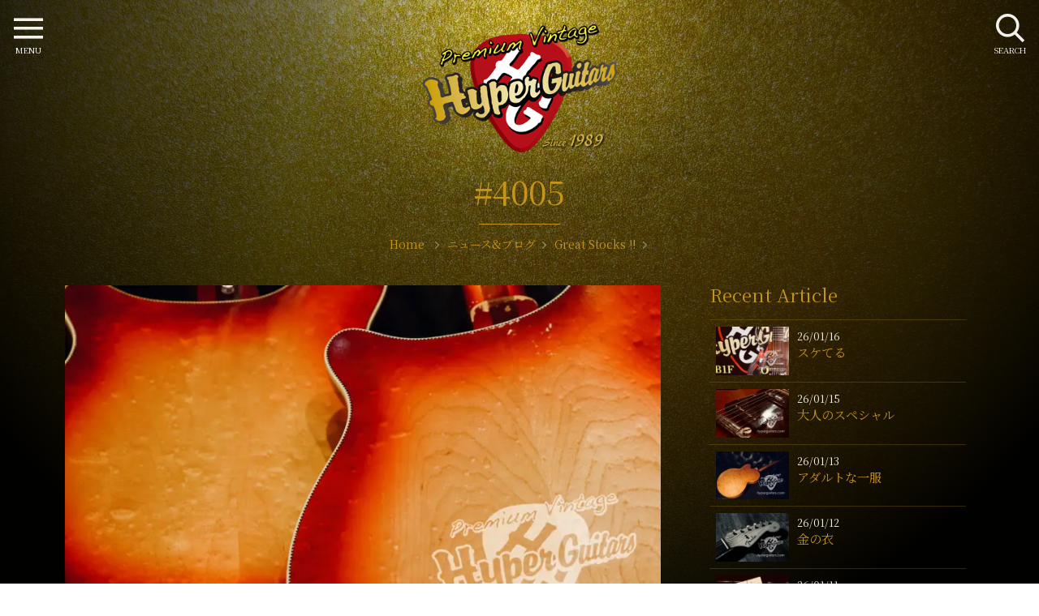

--- FILE ---
content_type: text/html; charset=UTF-8
request_url: https://hyperguitars.com/news/great-stocks/news-55349/
body_size: 11799
content:
<!doctype html>
<html dir="ltr" lang="ja" prefix="og: https://ogp.me/ns#">
<head>
<meta charset="utf-8">
<meta http-equiv="X-UA-Compatible" content="IE=edge">
<meta name="viewport" content="width=device-width, initial-scale=1, viewport-fit=cover" />
<link rel="icon" href="https://hyperguitars.com/hg-cms/wp-content/themes/hyperguitars-theme/common/img/favicon.png">
<link rel="apple-touch-icon" sizes="192x192" href="https://hyperguitars.com/hg-cms/wp-content/themes/hyperguitars-theme/common/img/touch-icon.png">
<link rel="shortcut icon" href="https://hyperguitars.com/hg-cms/wp-content/themes/hyperguitars-theme/common/img/touch-icon.png">
<link href="https://fonts.googleapis.com/css?family=Noto+Serif+JP:400,600&display=swap&subset=japanese" rel="stylesheet">
<link rel="stylesheet" href="https://hyperguitars.com/hg-cms/wp-content/themes/hyperguitars-theme/common/js/swiper.min.css">
<title>#4005 | ハイパーギターズ Hyper Guitars | ヴィンテージギター &amp; アンプ専門店</title>

		<!-- All in One SEO Pro 4.9.3 - aioseo.com -->
	<meta name="description" content="50年代-70年代を中心に選りすぐった中古ヴィンテージギターとアンプの専門店ハイパーギターズHyperGuitars。本日はストッキングの日だそうですよ。 あんまり馴染みがないですが、身だしなみと保温のためにあるんやで〜 お父ちゃんが破くためのもんとちがうのんやで〜(月亭可朝風…" />
	<meta name="robots" content="max-snippet:-1, max-image-preview:large, max-video-preview:-1" />
	<meta name="author" content="Hyper Guitars"/>
	<link rel="canonical" href="https://hyperguitars.com/news/great-stocks/news-55349/" />
	<meta name="generator" content="All in One SEO Pro (AIOSEO) 4.9.3" />
		<meta property="og:locale" content="ja_JP" />
		<meta property="og:site_name" content="Hyper Guitars" />
		<meta property="og:type" content="website" />
		<meta property="og:title" content="#4005 | ハイパーギターズ Hyper Guitars | ヴィンテージギター &amp; アンプ専門店" />
		<meta property="og:description" content="50年代-70年代を中心に選りすぐった中古ヴィンテージギターとアンプの専門店ハイパーギターズHyperGuitars。本日はストッキングの日だそうですよ。 あんまり馴染みがないですが、身だしなみと保温のためにあるんやで〜 お父ちゃんが破くためのもんとちがうのんやで〜(月亭可朝風…" />
		<meta property="og:url" content="https://hyperguitars.com/news/great-stocks/news-55349/" />
		<meta property="og:image" content="https://hyperguitars.com/hg-cms/wp-content/uploads/2021/05/IMG_3049.jpg" />
		<meta property="og:image:secure_url" content="https://hyperguitars.com/hg-cms/wp-content/uploads/2021/05/IMG_3049.jpg" />
		<meta property="og:image:width" content="1280" />
		<meta property="og:image:height" content="854" />
		<meta name="twitter:card" content="summary" />
		<meta name="twitter:title" content="#4005 | ハイパーギターズ Hyper Guitars | ヴィンテージギター &amp; アンプ専門店" />
		<meta name="twitter:description" content="50年代-70年代を中心に選りすぐった中古ヴィンテージギターとアンプの専門店ハイパーギターズHyperGuitars。本日はストッキングの日だそうですよ。 あんまり馴染みがないですが、身だしなみと保温のためにあるんやで〜 お父ちゃんが破くためのもんとちがうのんやで〜(月亭可朝風…" />
		<meta name="twitter:image" content="https://hyperguitars.com/hg-cms/wp-content/uploads/2021/05/IMG_3049.jpg" />
		<!-- All in One SEO Pro -->

<link rel="alternate" type="application/rss+xml" title="ハイパーギターズ Hyper Guitars | ヴィンテージギター &amp; アンプ専門店 &raquo; フィード" href="https://hyperguitars.com/feed/" />
<link rel="alternate" type="application/rss+xml" title="ハイパーギターズ Hyper Guitars | ヴィンテージギター &amp; アンプ専門店 &raquo; コメントフィード" href="https://hyperguitars.com/comments/feed/" />
<link rel='stylesheet' id='aioseo/css/src/vue/standalone/blocks/table-of-contents/global.scss-css' href='https://hyperguitars.com/hg-cms/wp-content/plugins/all-in-one-seo-pack-pro/dist/Pro/assets/css/table-of-contents/global.e90f6d47.css?ver=4.9.3' type='text/css' media='all' />
<link rel='stylesheet' id='aioseo/css/src/vue/standalone/blocks/pro/recipe/global.scss-css' href='https://hyperguitars.com/hg-cms/wp-content/plugins/all-in-one-seo-pack-pro/dist/Pro/assets/css/recipe/global.67a3275f.css?ver=4.9.3' type='text/css' media='all' />
<link rel='stylesheet' id='aioseo/css/src/vue/standalone/blocks/pro/product/global.scss-css' href='https://hyperguitars.com/hg-cms/wp-content/plugins/all-in-one-seo-pack-pro/dist/Pro/assets/css/product/global.61066cfb.css?ver=4.9.3' type='text/css' media='all' />
<style id='classic-theme-styles-inline-css' type='text/css'>
/*! This file is auto-generated */
.wp-block-button__link{color:#fff;background-color:#32373c;border-radius:9999px;box-shadow:none;text-decoration:none;padding:calc(.667em + 2px) calc(1.333em + 2px);font-size:1.125em}.wp-block-file__button{background:#32373c;color:#fff;text-decoration:none}
</style>
<style id='global-styles-inline-css' type='text/css'>
body{--wp--preset--color--black: #000000;--wp--preset--color--cyan-bluish-gray: #abb8c3;--wp--preset--color--white: #ffffff;--wp--preset--color--pale-pink: #f78da7;--wp--preset--color--vivid-red: #cf2e2e;--wp--preset--color--luminous-vivid-orange: #ff6900;--wp--preset--color--luminous-vivid-amber: #fcb900;--wp--preset--color--light-green-cyan: #7bdcb5;--wp--preset--color--vivid-green-cyan: #00d084;--wp--preset--color--pale-cyan-blue: #8ed1fc;--wp--preset--color--vivid-cyan-blue: #0693e3;--wp--preset--color--vivid-purple: #9b51e0;--wp--preset--gradient--vivid-cyan-blue-to-vivid-purple: linear-gradient(135deg,rgba(6,147,227,1) 0%,rgb(155,81,224) 100%);--wp--preset--gradient--light-green-cyan-to-vivid-green-cyan: linear-gradient(135deg,rgb(122,220,180) 0%,rgb(0,208,130) 100%);--wp--preset--gradient--luminous-vivid-amber-to-luminous-vivid-orange: linear-gradient(135deg,rgba(252,185,0,1) 0%,rgba(255,105,0,1) 100%);--wp--preset--gradient--luminous-vivid-orange-to-vivid-red: linear-gradient(135deg,rgba(255,105,0,1) 0%,rgb(207,46,46) 100%);--wp--preset--gradient--very-light-gray-to-cyan-bluish-gray: linear-gradient(135deg,rgb(238,238,238) 0%,rgb(169,184,195) 100%);--wp--preset--gradient--cool-to-warm-spectrum: linear-gradient(135deg,rgb(74,234,220) 0%,rgb(151,120,209) 20%,rgb(207,42,186) 40%,rgb(238,44,130) 60%,rgb(251,105,98) 80%,rgb(254,248,76) 100%);--wp--preset--gradient--blush-light-purple: linear-gradient(135deg,rgb(255,206,236) 0%,rgb(152,150,240) 100%);--wp--preset--gradient--blush-bordeaux: linear-gradient(135deg,rgb(254,205,165) 0%,rgb(254,45,45) 50%,rgb(107,0,62) 100%);--wp--preset--gradient--luminous-dusk: linear-gradient(135deg,rgb(255,203,112) 0%,rgb(199,81,192) 50%,rgb(65,88,208) 100%);--wp--preset--gradient--pale-ocean: linear-gradient(135deg,rgb(255,245,203) 0%,rgb(182,227,212) 50%,rgb(51,167,181) 100%);--wp--preset--gradient--electric-grass: linear-gradient(135deg,rgb(202,248,128) 0%,rgb(113,206,126) 100%);--wp--preset--gradient--midnight: linear-gradient(135deg,rgb(2,3,129) 0%,rgb(40,116,252) 100%);--wp--preset--font-size--small: 13px;--wp--preset--font-size--medium: 20px;--wp--preset--font-size--large: 36px;--wp--preset--font-size--x-large: 42px;--wp--preset--spacing--20: 0.44rem;--wp--preset--spacing--30: 0.67rem;--wp--preset--spacing--40: 1rem;--wp--preset--spacing--50: 1.5rem;--wp--preset--spacing--60: 2.25rem;--wp--preset--spacing--70: 3.38rem;--wp--preset--spacing--80: 5.06rem;--wp--preset--shadow--natural: 6px 6px 9px rgba(0, 0, 0, 0.2);--wp--preset--shadow--deep: 12px 12px 50px rgba(0, 0, 0, 0.4);--wp--preset--shadow--sharp: 6px 6px 0px rgba(0, 0, 0, 0.2);--wp--preset--shadow--outlined: 6px 6px 0px -3px rgba(255, 255, 255, 1), 6px 6px rgba(0, 0, 0, 1);--wp--preset--shadow--crisp: 6px 6px 0px rgba(0, 0, 0, 1);}:where(.is-layout-flex){gap: 0.5em;}:where(.is-layout-grid){gap: 0.5em;}body .is-layout-flow > .alignleft{float: left;margin-inline-start: 0;margin-inline-end: 2em;}body .is-layout-flow > .alignright{float: right;margin-inline-start: 2em;margin-inline-end: 0;}body .is-layout-flow > .aligncenter{margin-left: auto !important;margin-right: auto !important;}body .is-layout-constrained > .alignleft{float: left;margin-inline-start: 0;margin-inline-end: 2em;}body .is-layout-constrained > .alignright{float: right;margin-inline-start: 2em;margin-inline-end: 0;}body .is-layout-constrained > .aligncenter{margin-left: auto !important;margin-right: auto !important;}body .is-layout-constrained > :where(:not(.alignleft):not(.alignright):not(.alignfull)){max-width: var(--wp--style--global--content-size);margin-left: auto !important;margin-right: auto !important;}body .is-layout-constrained > .alignwide{max-width: var(--wp--style--global--wide-size);}body .is-layout-flex{display: flex;}body .is-layout-flex{flex-wrap: wrap;align-items: center;}body .is-layout-flex > *{margin: 0;}body .is-layout-grid{display: grid;}body .is-layout-grid > *{margin: 0;}:where(.wp-block-columns.is-layout-flex){gap: 2em;}:where(.wp-block-columns.is-layout-grid){gap: 2em;}:where(.wp-block-post-template.is-layout-flex){gap: 1.25em;}:where(.wp-block-post-template.is-layout-grid){gap: 1.25em;}.has-black-color{color: var(--wp--preset--color--black) !important;}.has-cyan-bluish-gray-color{color: var(--wp--preset--color--cyan-bluish-gray) !important;}.has-white-color{color: var(--wp--preset--color--white) !important;}.has-pale-pink-color{color: var(--wp--preset--color--pale-pink) !important;}.has-vivid-red-color{color: var(--wp--preset--color--vivid-red) !important;}.has-luminous-vivid-orange-color{color: var(--wp--preset--color--luminous-vivid-orange) !important;}.has-luminous-vivid-amber-color{color: var(--wp--preset--color--luminous-vivid-amber) !important;}.has-light-green-cyan-color{color: var(--wp--preset--color--light-green-cyan) !important;}.has-vivid-green-cyan-color{color: var(--wp--preset--color--vivid-green-cyan) !important;}.has-pale-cyan-blue-color{color: var(--wp--preset--color--pale-cyan-blue) !important;}.has-vivid-cyan-blue-color{color: var(--wp--preset--color--vivid-cyan-blue) !important;}.has-vivid-purple-color{color: var(--wp--preset--color--vivid-purple) !important;}.has-black-background-color{background-color: var(--wp--preset--color--black) !important;}.has-cyan-bluish-gray-background-color{background-color: var(--wp--preset--color--cyan-bluish-gray) !important;}.has-white-background-color{background-color: var(--wp--preset--color--white) !important;}.has-pale-pink-background-color{background-color: var(--wp--preset--color--pale-pink) !important;}.has-vivid-red-background-color{background-color: var(--wp--preset--color--vivid-red) !important;}.has-luminous-vivid-orange-background-color{background-color: var(--wp--preset--color--luminous-vivid-orange) !important;}.has-luminous-vivid-amber-background-color{background-color: var(--wp--preset--color--luminous-vivid-amber) !important;}.has-light-green-cyan-background-color{background-color: var(--wp--preset--color--light-green-cyan) !important;}.has-vivid-green-cyan-background-color{background-color: var(--wp--preset--color--vivid-green-cyan) !important;}.has-pale-cyan-blue-background-color{background-color: var(--wp--preset--color--pale-cyan-blue) !important;}.has-vivid-cyan-blue-background-color{background-color: var(--wp--preset--color--vivid-cyan-blue) !important;}.has-vivid-purple-background-color{background-color: var(--wp--preset--color--vivid-purple) !important;}.has-black-border-color{border-color: var(--wp--preset--color--black) !important;}.has-cyan-bluish-gray-border-color{border-color: var(--wp--preset--color--cyan-bluish-gray) !important;}.has-white-border-color{border-color: var(--wp--preset--color--white) !important;}.has-pale-pink-border-color{border-color: var(--wp--preset--color--pale-pink) !important;}.has-vivid-red-border-color{border-color: var(--wp--preset--color--vivid-red) !important;}.has-luminous-vivid-orange-border-color{border-color: var(--wp--preset--color--luminous-vivid-orange) !important;}.has-luminous-vivid-amber-border-color{border-color: var(--wp--preset--color--luminous-vivid-amber) !important;}.has-light-green-cyan-border-color{border-color: var(--wp--preset--color--light-green-cyan) !important;}.has-vivid-green-cyan-border-color{border-color: var(--wp--preset--color--vivid-green-cyan) !important;}.has-pale-cyan-blue-border-color{border-color: var(--wp--preset--color--pale-cyan-blue) !important;}.has-vivid-cyan-blue-border-color{border-color: var(--wp--preset--color--vivid-cyan-blue) !important;}.has-vivid-purple-border-color{border-color: var(--wp--preset--color--vivid-purple) !important;}.has-vivid-cyan-blue-to-vivid-purple-gradient-background{background: var(--wp--preset--gradient--vivid-cyan-blue-to-vivid-purple) !important;}.has-light-green-cyan-to-vivid-green-cyan-gradient-background{background: var(--wp--preset--gradient--light-green-cyan-to-vivid-green-cyan) !important;}.has-luminous-vivid-amber-to-luminous-vivid-orange-gradient-background{background: var(--wp--preset--gradient--luminous-vivid-amber-to-luminous-vivid-orange) !important;}.has-luminous-vivid-orange-to-vivid-red-gradient-background{background: var(--wp--preset--gradient--luminous-vivid-orange-to-vivid-red) !important;}.has-very-light-gray-to-cyan-bluish-gray-gradient-background{background: var(--wp--preset--gradient--very-light-gray-to-cyan-bluish-gray) !important;}.has-cool-to-warm-spectrum-gradient-background{background: var(--wp--preset--gradient--cool-to-warm-spectrum) !important;}.has-blush-light-purple-gradient-background{background: var(--wp--preset--gradient--blush-light-purple) !important;}.has-blush-bordeaux-gradient-background{background: var(--wp--preset--gradient--blush-bordeaux) !important;}.has-luminous-dusk-gradient-background{background: var(--wp--preset--gradient--luminous-dusk) !important;}.has-pale-ocean-gradient-background{background: var(--wp--preset--gradient--pale-ocean) !important;}.has-electric-grass-gradient-background{background: var(--wp--preset--gradient--electric-grass) !important;}.has-midnight-gradient-background{background: var(--wp--preset--gradient--midnight) !important;}.has-small-font-size{font-size: var(--wp--preset--font-size--small) !important;}.has-medium-font-size{font-size: var(--wp--preset--font-size--medium) !important;}.has-large-font-size{font-size: var(--wp--preset--font-size--large) !important;}.has-x-large-font-size{font-size: var(--wp--preset--font-size--x-large) !important;}
.wp-block-navigation a:where(:not(.wp-element-button)){color: inherit;}
:where(.wp-block-post-template.is-layout-flex){gap: 1.25em;}:where(.wp-block-post-template.is-layout-grid){gap: 1.25em;}
:where(.wp-block-columns.is-layout-flex){gap: 2em;}:where(.wp-block-columns.is-layout-grid){gap: 2em;}
.wp-block-pullquote{font-size: 1.5em;line-height: 1.6;}
</style>
<link rel='stylesheet' id='nsc_bar_nice-cookie-consent-css' href='https://hyperguitars.com/hg-cms/wp-content/plugins/beautiful-and-responsive-cookie-consent/public/cookieNSCconsent.min.css?ver=4.5.0' type='text/css' media='all' />
<link rel='stylesheet' id='hg-style-css' href='https://hyperguitars.com/hg-cms/wp-content/themes/hyperguitars-theme/common/css/style.css?240117051100&#038;ver=5a890ac11465a983d61cde19d6a9bce3' type='text/css' media='all' />
<script id="image-watermark-no-right-click-js-before" type="text/javascript">
var iwArgsNoRightClick = {"rightclick":"Y","draganddrop":"Y"};
</script>
<script type='text/javascript' src='https://hyperguitars.com/hg-cms/wp-content/plugins/image-watermark/js/no-right-click.js?ver=1.7.4' id='image-watermark-no-right-click-js'></script>
		<style type="text/css" id="wp-custom-css">
			.cc-invisible {
	z-index: -1;
}		</style>
		<!-- Global site tag (gtag.js) - Google Analytics --> 
<script async src="https://www.googletagmanager.com/gtag/js?id=UA-185642313-1"></script> 
<script>
  window.dataLayer = window.dataLayer || [];
  function gtag(){dataLayer.push(arguments);}
  gtag('js', new Date());

  gtag('config', 'UA-185642313-1');
</script> 
<!-- Google tag (gtag.js) --> 
<script async src="https://www.googletagmanager.com/gtag/js?id=G-5XWNJ1QE7B"></script> 
<script>
  window.dataLayer = window.dataLayer || [];
  function gtag(){dataLayer.push(arguments);}
  gtag('js', new Date());

  gtag('config', 'G-5XWNJ1QE7B');
</script>
</head>
<body class="bg-gold" id="news">
<header id="header">
  <div class="header-logo">
    <a href="https://hyperguitars.com/" rel="home"><img src="https://hyperguitars.com/hg-cms/wp-content/themes/hyperguitars-theme/common/img/logo.png" alt="ハイパーギターズ HyperGuitars | ヴィンテージギター&amp;アンプ専門店"></a>
  </div>
  <div class="container">
    <div class="section-title">
      <h1>#4005</h1>
      <div id="breadcrumb">
  <ol itemscope itemtype="https://schema.org/BreadcrumbList">
    <li itemprop="itemListElement" itemscope itemtype="https://schema.org/ListItem"> <a href="https://hyperguitars.com/" itemprop="item"> <span itemprop="name">Home</span> </a>
      <meta itemprop="position" content="1" />
    </li>
    <li itemprop="itemListElement" itemscope itemtype="https://schema.org/ListItem"><a href="https://hyperguitars.com/news/" itemprop="item"><span itemprop="name">ニュース&amp;ブログ</span></a><meta itemprop="position" content="2" /></li><li itemprop="itemListElement" itemscope itemtype="https://schema.org/ListItem"><a href="https://hyperguitars.com/news/./great-stocks/" itemprop="item"><span itemprop="name">Great Stocks !!</span></a><meta itemprop="position" content="3" /></li>  </ol>
</div>
      <p></p>
    </div>
  </div>
</header>
<div id="column-2"> 
<main class="main-block" id="">
  <article id="post-55349" class="post-55349 post type-post status-publish format-standard has-post-thumbnail hentry category-great-stocks">
  <div class="eye-catch">
        <img width="800" height="534" src="https://hyperguitars.com/hg-cms/wp-content/uploads/2021/05/IMG_3049-800x534.jpg" class="attachment-large size-large wp-post-image" alt="#4005" decoding="async" fetchpriority="high" />      </div>
  <header>
    <!-- .entry-meta -->
    <div class="post-metadata"> <span>2021年5月15日</span><br>
          </div>
    <!-- .entry-meta -->
  </header>
  <!-- .entry-header -->
  <div class="contents-block">
    <p>本日はストッキングの日だそうですよ。</p>
<p>あんまり馴染みがないですが、身だしなみと保温のためにあるんやで〜</p>
<p>お父ちゃんが破くためのもんとちがうのんやで〜(月亭可朝風で)</p>
<p>てなとこで本日のアイテムは、ホロウボディのレアベースツインズ！！</p>
<p>トースターピックアップ、クラッシュパールインレイと、</p>
<p>塗装の下に透ける木目の美しさよ。</p>
<p>ピックアップ離れてる〜！個性的といえるならではのサウンドも無二。</p>
<p>独特の世界観に圧巻の存在感、理屈じゃないのよギターはHaHan&#8230;</p>
<p>&nbsp;</p>
<p>&nbsp;</p>
<p>↓     ↓     ↓     ↓     ↓</p>
<p>&nbsp;</p>
<p>&nbsp;</p>
<p><img decoding="async" class="alignnone size-large wp-image-55354" src="https://hyperguitars.com/hg-cms/wp-content/uploads/2021/05/IMG_3045-800x534.jpg" alt="" width="800" height="534" /></p>
<h3><span style="color: #ff0000;"><strong>Rickenbacker &#8217;67 Model 4005 Bros.</strong></span></h3>
  </div>
  <!-- .entry-content -->

  <footer>
    <ul class="cat-list">
      <!--<li class="cat-header">カテゴリー</li>-->
            <li class="effect-text-under-border"><a href="https://hyperguitars.com/news/./great-stocks/">Great Stocks !!</a></li>                </ul>
  </footer>
  <!-- .entry-footer --> 
</article>

<section class="sns-box" id="sns-box" data-delighter>
  <div class="container">
    <div class="sns_box">
      <p class=""> ＼ Please share! ／</p>
      <div class="sns_button twitter">
        <a href="http://twitter.com/share?text=#4005-ハイパーギターズ Hyper Guitars | ヴィンテージギター &amp; アンプ専門店&url=https://hyperguitars.com/news/great-stocks/news-55349/" target="_blank" rel="noopener noreferrer" aria-label="twitter"><span></span></a>
      </div>
      <div class="sns_button facebook">
        <a href="https://www.facebook.com/share.php?u=https://hyperguitars.com/news/great-stocks/news-55349/&t=#4005-ハイパーギターズ Hyper Guitars | ヴィンテージギター &amp; アンプ専門店"  target="_blank" rel="noopener noreferrer" aria-label="facebook"><span></span></a>
      </div>
      <div class="sns_button pocket">
        <a href="http://getpocket.com/edit?url=https://hyperguitars.com/news/great-stocks/news-55349/&title=#4005-ハイパーギターズ Hyper Guitars | ヴィンテージギター &amp; アンプ専門店" target="_blank" rel="noopener noreferrer" aria-label="pocket"><span></span></a>
      </div>
      <div class="sns_button line">
        <a href="https://line.me/R/msg/text/?#4005-ハイパーギターズ Hyper Guitars | ヴィンテージギター &amp; アンプ専門店%0D%0Ahttps://hyperguitars.com/news/great-stocks/news-55349/"  target="_blank" rel="noopener noreferrer" aria-label="line"><span></span></a>
      </div>
    </div>
  </div>
</section>
<!-- #post-55349 -->
</main>
<aside class="side-block">
	<!--ニュース・お知らせ-->
<div class="side-parts listlayout">
  <h2>Recent Article</h2>
    <div class="layout-item">
    <div class="item-photo">
      <img width="200" height="133" src="https://hyperguitars.com/hg-cms/wp-content/uploads/2026/01/070A0704-200x133.jpeg" class="attachment-thumbnail size-thumbnail wp-post-image" alt="スケてる" decoding="async" title="スケてる" loading="lazy" />          </div>
    <div class="item-detail">
      <time class="updated entry-time" datetime="2026-01-16">26/01/16</time>
      <h3><a href="https://hyperguitars.com/news/new_arrivals/news-90671/" class="entry-more">
        スケてる        </a></h3>
    </div>
  </div>
    <div class="layout-item">
    <div class="item-photo">
      <img width="200" height="133" src="https://hyperguitars.com/hg-cms/wp-content/uploads/2026/01/070A0702-200x133.jpeg" class="attachment-thumbnail size-thumbnail wp-post-image" alt="大人のスペシャル" decoding="async" title="大人のスペシャル" loading="lazy" />          </div>
    <div class="item-detail">
      <time class="updated entry-time" datetime="2026-01-15">26/01/15</time>
      <h3><a href="https://hyperguitars.com/news/new_arrivals/news-90644/" class="entry-more">
        大人のスペシャル        </a></h3>
    </div>
  </div>
    <div class="layout-item">
    <div class="item-photo">
      <img width="200" height="133" src="https://hyperguitars.com/hg-cms/wp-content/uploads/2026/01/070A0688-200x133.jpeg" class="attachment-thumbnail size-thumbnail wp-post-image" alt="アダルトな一服" decoding="async" title="アダルトな一服" loading="lazy" />          </div>
    <div class="item-detail">
      <time class="updated entry-time" datetime="2026-01-13">26/01/13</time>
      <h3><a href="https://hyperguitars.com/news/new_arrivals/news-90627/" class="entry-more">
        アダルトな一服        </a></h3>
    </div>
  </div>
    <div class="layout-item">
    <div class="item-photo">
      <img width="200" height="133" src="https://hyperguitars.com/hg-cms/wp-content/uploads/2026/01/070A0686-200x133.jpeg" class="attachment-thumbnail size-thumbnail wp-post-image" alt="金の衣" decoding="async" title="金の衣" loading="lazy" />          </div>
    <div class="item-detail">
      <time class="updated entry-time" datetime="2026-01-12">26/01/12</time>
      <h3><a href="https://hyperguitars.com/news/new_arrivals/news-90598/" class="entry-more">
        金の衣        </a></h3>
    </div>
  </div>
    <div class="layout-item">
    <div class="item-photo">
      <img width="200" height="133" src="https://hyperguitars.com/hg-cms/wp-content/uploads/2026/01/070A0679-200x133.jpeg" class="attachment-thumbnail size-thumbnail wp-post-image" alt="よもやま話" decoding="async" title="よもやま話" loading="lazy" />          </div>
    <div class="item-detail">
      <time class="updated entry-time" datetime="2026-01-11">26/01/11</time>
      <h3><a href="https://hyperguitars.com/news/%e3%82%88%e3%82%82%e3%82%84%e3%81%be%e8%a9%b1/news-90580/" class="entry-more">
        よもやま話        </a></h3>
    </div>
  </div>
    <div class="layout-item">
    <div class="item-photo">
      <img width="200" height="133" src="https://hyperguitars.com/hg-cms/wp-content/uploads/2026/01/070A0678-200x133.jpeg" class="attachment-thumbnail size-thumbnail wp-post-image" alt="ミスター・フライングアロウ的" decoding="async" title="ミスター・フライングアロウ的" loading="lazy" />          </div>
    <div class="item-detail">
      <time class="updated entry-time" datetime="2026-01-10">26/01/10</time>
      <h3><a href="https://hyperguitars.com/news/new_arrivals/news-90538/" class="entry-more">
        ミスター・フライングアロウ的        </a></h3>
    </div>
  </div>
    <div class="layout-item">
    <div class="item-photo">
      <img width="200" height="133" src="https://hyperguitars.com/hg-cms/wp-content/uploads/2026/01/070A0647-200x133.jpeg" class="attachment-thumbnail size-thumbnail wp-post-image" alt="ペイジの日" decoding="async" title="ペイジの日" loading="lazy" />          </div>
    <div class="item-detail">
      <time class="updated entry-time" datetime="2026-01-09">26/01/09</time>
      <h3><a href="https://hyperguitars.com/news/great-stocks/news-90524/" class="entry-more">
        ペイジの日        </a></h3>
    </div>
  </div>
    <div class="layout-item">
    <div class="item-photo">
      <img width="200" height="133" src="https://hyperguitars.com/hg-cms/wp-content/uploads/2026/01/070A0586-200x133.jpeg" class="attachment-thumbnail size-thumbnail wp-post-image" alt="カントリー・ロック" decoding="async" title="カントリー・ロック" loading="lazy" />          </div>
    <div class="item-detail">
      <time class="updated entry-time" datetime="2026-01-08">26/01/08</time>
      <h3><a href="https://hyperguitars.com/news/new_arrivals/news-90473/" class="entry-more">
        カントリー・ロック        </a></h3>
    </div>
  </div>
    <div class="layout-item">
    <div class="item-photo">
      <img width="200" height="133" src="https://hyperguitars.com/hg-cms/wp-content/uploads/2026/01/070A0569-200x133.jpeg" class="attachment-thumbnail size-thumbnail wp-post-image" alt="通常モード" decoding="async" title="通常モード" loading="lazy" />          </div>
    <div class="item-detail">
      <time class="updated entry-time" datetime="2026-01-06">26/01/06</time>
      <h3><a href="https://hyperguitars.com/news/new_arrivals/news-90444/" class="entry-more">
        通常モード        </a></h3>
    </div>
  </div>
    <div class="layout-item">
    <div class="item-photo">
      <img width="200" height="133" src="https://hyperguitars.com/hg-cms/wp-content/uploads/2026/01/070A0560-200x133.jpeg" class="attachment-thumbnail size-thumbnail wp-post-image" alt="ニーマルニーロク〜午年のご挨拶〜" decoding="async" title="ニーマルニーロク〜午年のご挨拶〜" loading="lazy" />          </div>
    <div class="item-detail">
      <time class="updated entry-time" datetime="2026-01-05">26/01/05</time>
      <h3><a href="https://hyperguitars.com/news/info/news-90428/" class="entry-more">
        ニーマルニーロク〜午年のご挨拶〜        </a></h3>
    </div>
  </div>
  </div>
<!--ニュース・お知らせここまで-->

<!--ニュース・お知らせ-->
<div class="side-parts listlayout">
  <h2>Category</h2>
      <div class="layout-item">
    <div class="item-detail">
      <h3><a href="https://hyperguitars.com/news/./%e3%82%88%e3%82%82%e3%82%84%e3%81%be%e8%a9%b1/" class="entry-more">よもやま話 (3)</a></h3>
    </div>
  </div>
    <div class="layout-item">
    <div class="item-detail">
      <h3><a href="https://hyperguitars.com/news/./customers-gear/" class="entry-more">Customer's Gear !! (6)</a></h3>
    </div>
  </div>
    <div class="layout-item">
    <div class="item-detail">
      <h3><a href="https://hyperguitars.com/news/./les-paul-burst/" class="entry-more">Les Paul "Burst" !! (6)</a></h3>
    </div>
  </div>
    <div class="layout-item">
    <div class="item-detail">
      <h3><a href="https://hyperguitars.com/news/./great-stocks/" class="entry-more">Great Stocks !! (51)</a></h3>
    </div>
  </div>
    <div class="layout-item">
    <div class="item-detail">
      <h3><a href="https://hyperguitars.com/news/./new_arrivals/" class="entry-more">最新入荷情報 (1307)</a></h3>
    </div>
  </div>
    <div class="layout-item">
    <div class="item-detail">
      <h3><a href="https://hyperguitars.com/news/./info/" class="entry-more">お知らせ (47)</a></h3>
    </div>
  </div>
  </div>
</aside>
</div>

<aside>
  <section class="swiper-multi" id="related-items"><div class="container">
  <div class="section-title" data-delighter>
    <h2>Featured items</h2>  </div>
  <div class="swiper-container related-swiper">
    <div class="swiper-wrapper">
                        <article class="layout-item swiper-slide">
  <div class="item-photo">
    <img width="400" height="267" src="https://hyperguitars.com/hg-cms/wp-content/uploads/2020/12/im398412134087124-400x267.jpg" class="attachment-medium size-medium wp-post-image" alt="Mosrite &#8217;65 The Ventures Model" decoding="async" title="Mosrite &#8217;65 The Ventures Model" loading="lazy" />      </div>
  <div class="item-detail">
        <h3><a href="https://hyperguitars.com/items/03995/" class="entry-more">Mosrite &#8217;65 The Ventures Model</a></h3>
            <div class="cat_block">
      <span>1965</span> 
      <span>ギター</span>
    </div>
    <div class="item-price">ASK!</div>
      </div>
</article>
            <article class="layout-item swiper-slide">
  <div class="item-photo">
    <img width="400" height="267" src="https://hyperguitars.com/hg-cms/wp-content/uploads/2024/10/IMG_9562-400x267.jpeg" class="attachment-medium size-medium wp-post-image" alt="Epiphone &#8217;64 Embassy Deluxe Bass" decoding="async" title="Epiphone &#8217;64 Embassy Deluxe Bass" loading="lazy" />      </div>
  <div class="item-detail">
        <h3><a href="https://hyperguitars.com/items/4882/" class="entry-more">Epiphone &#8217;64 Embassy Deluxe Bass</a></h3>
            <div class="cat_block">
      <span>1964</span> 
      <span>ベース</span>
    </div>
    <div class="item-price">&yen980,000</div>
      </div>
</article>
            <article class="layout-item swiper-slide">
  <div class="item-photo">
    <img width="400" height="267" src="https://hyperguitars.com/hg-cms/wp-content/uploads/2020/12/im874154584317060-400x267.jpg" class="attachment-medium size-medium wp-post-image" alt="Wandre Davoli 60&#8217;s Tri-Lam" decoding="async" title="Wandre Davoli 60&#8217;s Tri-Lam" loading="lazy" />      </div>
  <div class="item-detail">
        <h3><a href="https://hyperguitars.com/items/01355/" class="entry-more">Wandre Davoli 60&#8217;s Tri-Lam</a></h3>
            <div class="cat_block">
      <span>1960年代</span> 
      <span>ギター</span>
    </div>
    <div class="item-price">&yen413,519</div>
      </div>
</article>
            <article class="layout-item swiper-slide">
  <div class="item-photo">
    <img width="400" height="300" src="https://hyperguitars.com/hg-cms/wp-content/uploads/2025/11/P1007486-400x300.jpeg" class="attachment-medium size-medium wp-post-image" alt="Fender &#8217;74 Telecaster" decoding="async" title="Fender &#8217;74 Telecaster" loading="lazy" />      </div>
  <div class="item-detail">
        <h3><a href="https://hyperguitars.com/items/5145/" class="entry-more">Fender &#8217;74 Telecaster</a></h3>
            <div class="cat_block">
      <span>1974</span> 
      <span>ギター</span>
    </div>
    <div class="item-price">&yen798,000</div>
      </div>
</article>
            <article class="layout-item swiper-slide">
  <div class="item-photo">
    <img width="400" height="300" src="https://hyperguitars.com/hg-cms/wp-content/uploads/2025/08/P1005378-400x300.jpeg" class="attachment-medium size-medium wp-post-image" alt="Fender &#8217;62 Jazz Bass" decoding="async" title="Fender &#8217;62 Jazz Bass" loading="lazy" />      </div>
  <div class="item-detail">
        <h3><a href="https://hyperguitars.com/items/5082/" class="entry-more">Fender &#8217;62 Jazz Bass</a></h3>
            <div class="cat_block">
      <span>1962</span> 
      <span>ベース</span>
    </div>
    <div class="item-price">&yen1,780,000</div>
      </div>
</article>
            <article class="layout-item swiper-slide">
  <div class="item-photo">
    <img width="400" height="300" src="https://hyperguitars.com/hg-cms/wp-content/uploads/2025/02/P1001200-400x300.jpeg" class="attachment-medium size-medium wp-post-image" alt="Fender &#8217;74 Jazz Bass" decoding="async" title="Fender &#8217;74 Jazz Bass" loading="lazy" />      </div>
  <div class="item-detail">
        <h3><a href="https://hyperguitars.com/items/4957/" class="entry-more">Fender &#8217;74 Jazz Bass</a></h3>
            <div class="cat_block">
      <span>1974</span> 
      <span>ベース</span>
    </div>
    <div class="item-price">&yen888,000</div>
      </div>
</article>
            <article class="layout-item swiper-slide">
  <div class="item-photo">
    <img width="400" height="300" src="https://hyperguitars.com/hg-cms/wp-content/uploads/2025/01/P1000589-400x300.jpeg" class="attachment-medium size-medium wp-post-image" alt="Gibson &#8217;52~&#8217;53 Les Paul Standard" decoding="async" title="Gibson &#8217;52~&#8217;53 Les Paul Standard" loading="lazy" />      </div>
  <div class="item-detail">
        <h3><a href="https://hyperguitars.com/items/4939/" class="entry-more">Gibson &#8217;52~&#8217;53 Les Paul Standard</a></h3>
            <div class="cat_block">
      <span>1950年代</span> 
      <span>ギター</span>
    </div>
    <div class="item-price">&yen3,450,000</div>
      </div>
</article>
            <article class="layout-item swiper-slide">
  <div class="item-photo">
    <img width="400" height="300" src="https://hyperguitars.com/hg-cms/wp-content/uploads/2025/04/P1002634-400x300.jpeg" class="attachment-medium size-medium wp-post-image" alt="Gibson &#8217;65 SG Custom" decoding="async" title="Gibson &#8217;65 SG Custom" loading="lazy" />      </div>
  <div class="item-detail">
        <h3><a href="https://hyperguitars.com/items/5006/" class="entry-more">Gibson &#8217;65 SG Custom</a></h3>
            <div class="cat_block">
      <span>1965</span> 
      <span>ギター</span>
    </div>
    <div class="item-price">&yen2,480,000</div>
      </div>
</article>
            <article class="layout-item swiper-slide">
  <div class="item-photo">
    <img width="400" height="267" src="https://hyperguitars.com/hg-cms/wp-content/uploads/2024/12/IMG_1754-400x267.jpeg" class="attachment-medium size-medium wp-post-image" alt="Gibson &#8217;74 Les Paul Deluxe" decoding="async" title="Gibson &#8217;74 Les Paul Deluxe" loading="lazy" />      </div>
  <div class="item-detail">
        <h3><a href="https://hyperguitars.com/items/4916/" class="entry-more">Gibson &#8217;74 Les Paul Deluxe</a></h3>
            <div class="cat_block">
      <span>1974</span> 
      <span>ギター</span>
    </div>
    <div class="item-price">&yen950,000</div>
      </div>
</article>
            <article class="layout-item swiper-slide">
  <div class="item-photo">
    <img width="400" height="300" src="https://hyperguitars.com/hg-cms/wp-content/uploads/2025/11/P1007015-400x300.jpeg" class="attachment-medium size-medium wp-post-image" alt="Gibson &#8217;70 ES-335TD" decoding="async" title="Gibson &#8217;70 ES-335TD" loading="lazy" />      </div>
  <div class="item-detail">
        <h3><a href="https://hyperguitars.com/items/5136/" class="entry-more">Gibson &#8217;70 ES-335TD</a></h3>
            <div class="cat_block">
      <span>1970</span> 
      <span>ギター</span>
    </div>
    <div class="item-price">&yen698,000</div>
      </div>
</article>
            <article class="layout-item swiper-slide">
  <div class="item-photo">
    <img width="400" height="267" src="https://hyperguitars.com/hg-cms/wp-content/uploads/2022/01/070A1110-400x267.jpg" class="attachment-medium size-medium wp-post-image" alt="Mosrite &#8217;65 The Ventures Model" decoding="async" title="Mosrite &#8217;65 The Ventures Model" loading="lazy" />      </div>
  <div class="item-detail">
        <h3><a href="https://hyperguitars.com/items/4268/" class="entry-more">Mosrite &#8217;65 The Ventures Model</a></h3>
            <div class="cat_block">
      <span>1965</span> 
      <span>ギター</span>
    </div>
    <div class="item-price">ASK!</div>
      </div>
</article>
            <article class="layout-item swiper-slide">
  <div class="item-photo">
    <img width="400" height="267" src="https://hyperguitars.com/hg-cms/wp-content/uploads/2023/10/IMG_7419-400x267.jpg" class="attachment-medium size-medium wp-post-image" alt="Fender &#8217;67 Coronado II" decoding="async" title="Fender &#8217;67 Coronado II" loading="lazy" />      </div>
  <div class="item-detail">
        <h3><a href="https://hyperguitars.com/items/4660/" class="entry-more">Fender &#8217;67 Coronado II</a></h3>
            <div class="cat_block">
      <span>1967</span> 
      <span>ギター</span>
    </div>
    <div class="item-price">&yen550,000</div>
      </div>
</article>
                      </div>
    <div class="swiper-pagination page2">
    </div>
    <div class="swiper-button-prev prev2">
    </div>
    <div class="swiper-button-next next2">
    </div>
  </div>
</div>
</section></aside>
<input type="checkbox" class="check" id="menu-right">
<input type="checkbox" class="check" id="menu-left">
<label class="menu-btn" for="menu-right"> <span class="drawericon-r"></span> <span class="menu-btn__text">SEARCH</span> </label>
<label class="close-menu" for="menu-right"></label>
<div class="drawer-menu drawer-right">
  <h2>SEARCH</h2>
  <div class="item-search">
    <form method="get" id="searchform" action="https://hyperguitars.com/items/">
      <div class="item-search__item text">
        <input type="search" name="s" id="search_kw" autocomplete="off" placeholder="Keyword" value="">
      </div>
      <div class="item-search__item select">
        <select name="items_cat">
<option value="">All Categories</option>
<option value="guitar">ギター</option>
<option value="bass">ベース</option>
<option value="amp">アンプ</option>
<option value="other">その他</option>
</select>        <div class="select__arrow">
        </div>
      </div>
      <div class="item-search__item select">
        <select name="items_brand">
<option value="">All brands</option>
<option value="fender">Fender</option>
<option value="gibson">Gibson</option>
<option value="gretsch">Gretsch</option>
<option value="epiphone">Epiphone</option>
<option value="rickenbacker">Rickenbacker</option>
<option value="marshall">Marshall</option>
<option value="martin">Martin</option>
<option value="mosrite">Mosrite</option>
<option value="vox">VOX</option>
<option value="danelectro">Danelectro</option>
<option value="guild">Guild</option>
<option value="b-c-rich">B.C Rich</option>
<option value="supro">Supro</option>
<option value="national">National</option>
<option value="teye">Teye</option>
<option value="roland">Roland</option>
<option value="electro_harmonix">Electro-Harmonix</option>
<option value="boss">BOSS</option>
<option value="gibson_custom_shop">Gibson Custom Shop</option>
<option value="dan_armstrong_ampeg">Dan Armstrong・Ampeg</option>
<option value="silvertone">Silvertone</option>
<option value="acoustic">acoustic</option>
<option value="music_man">Music Man</option>
<option value="mxr">MXR</option>
<option value="ampeg">Ampeg</option>
<option value="selmer">Selmer</option>
<option value="kramer">Kramer</option>
<option value="hofner">Hofner</option>
<option value="maxon">Maxon</option>
<option value="maestro">maestro</option>
<option value="musicraft">MUSICRAFT</option>
<option value="b_c_rich">B.C.Rich</option>
<option value="hiwatt">Hiwatt</option>
<option value="teisco">Teisco</option>
<option value="ovation">Ovation</option>
<option value="klon">Klon</option>
<option value="harmony">Harmony</option>
<option value="magnatone">Magnatone</option>
<option value="burns">Burns</option>
<option value="watkins">Watkins</option>
<option value="airline">Airline</option>
<option value="rickenbacher">Rickenbacher</option>
<option value="wandre_davoli">Wandre Davoli</option>
<option value="dean">Dean</option>
<option value="univox">UNIVOX</option>
<option value="kustom">Kustom</option>
<option value="jen">Jen</option>
<option value="jackson">Jackson</option>
<option value="vintage_amplifiers">Vintage Amplifiers</option>
<option value="unicord">Unicord</option>
<option value="american_showster">American Showster</option>
<option value="wandre">Wandre</option>
<option value="tycobrahe">TYCOBRAHE</option>
<option value="ampeg_danarmstrong">Ampeg DanArmstrong</option>
<option value="washburn">Washburn</option>
<option value="baldwin">Baldwin</option>
<option value="analog_digital_associates">Analog/Digital Associates</option>
<option value="zemaitis">Zemaitis</option>
<option value="hagstrom">Hagstrom</option>
<option value="jerry_jones">Jerry Jones</option>
<option value="items_brand-5177">Voice</option>
<option value="musitronics">Musitronics</option>
<option value="carson-j-robison">Carson J Robison</option>
<option value="alembic">Alembic</option>
<option value="dobro">Dobro</option>
<option value="jmi">JMI</option>
<option value="mark-lacey">Mark Lacey</option>
<option value="kay">Kay</option>
<option value="nacho-guitars">Nacho Guitars</option>
<option value="hamiltone">Hamiltone</option>
<option value="steinberger">Steinberger</option>
<option value="h_h">H/H</option>
<option value="ibanez">Ibanez</option>
<option value="jennings">Jennings</option>
<option value="gruggett">GRUGGETT</option>
<option value="giannini">Giannini</option>
<option value="fender_custom_shop">Fender Custom Shop</option>
<option value="dan_armstrong">Dan Armstrong</option>
<option value="micro_frets">MICRO-FRETS</option>
<option value="dallas_arbiter">Dallas Arbiter</option>
<option value="colorsound">COLORSOUND</option>
<option value="ace_tone">Ace Tone</option>
<option value="chicago_iron">CHICAGO IRON</option>
<option value="orange">Orange</option>
<option value="park">Park</option>
<option value="premier_multivox">Premier / Multivox</option>
<option value="proco">Proco</option>
<option value="recording_king">Recording King</option>
<option value="bunker">Bunker</option>
<option value="binson">Binson</option>
<option value="ross">Ross</option>
<option value="shinei">Shinei</option>
<option value="arbiter_england">Arbiter England</option>
<option value="sola_sound">Sola Sound</option>
<option value="soundcity">Soundcity</option>
<option value="standel">Standel</option>
<option value="sunn">Sunn</option>
<option value="polytone">Polytone</option>
<option value="soldano">Soldano</option>
</select>        <div class="select__arrow">
        </div>
      </div>
      <div class="item-search__item select">
        <select name="items_years">
<option value="">All years</option>
<option value="1940s">1949年以前</option>
<option value="1950s">1950年代</option>
<option value="1960s">1960年代</option>
<option value="1970s">1970年代</option>
<option value="1980s">1980年代</option>
<option value="1990s">1990年代</option>
<option value="2000s">2000年代</option>
<option value="2010s">2010年代</option>
<option value="2020s">2020年代</option>
</select>        <div class="select__arrow">
        </div>
      </div>
      <div class="item-search__item checkbox">
        <label class="control control--checkbox">
        売約済みを表示しない                <input name="sd" id="sd" type="checkbox" value="1" >
        <div class="control__indicator">
        </div>
        </label>
      </div>
      <div class="item-search__item">
                <input type="submit" value="search" alt="search" title="search" class="btn-shine">
      </div>
    </form>
  </div>
</div>
<label class="menu-btn" for="menu-left"> <span class="drawericon-l"></span> <span class="menu-btn__text">MENU</span> </label>
<label class="close-menu" for="menu-left"></label>
<nav class="drawer-menu drawer-left">
  <h2>MENU</h2>
  <ul>
    <li><a href="https://hyperguitars.com/items/" title="取扱商品一覧">取扱商品一覧</a></li>
    <li><a href="https://hyperguitars.com/shop/" title="店舗のご案内">店舗のご案内</a></li>
    <li><a href="https://hyperguitars.com/trade/" title="買取り・下取り">買取り・下取り</a></li>
        <li><a href="https://hyperguitars.com/news/" title="ニュース&amp;ブログ">ニュース&amp;ブログ</a></li>
        <li class="line-half"><a href="https://hyperguitars.com/contact/" class="icon-mail">お問い合わせ</a></li>
    <li class="line-half"><a href="tel:0364210961" class="icon-tel">03-6421-0961</a></li>
  </ul>
  <div class="content-row col-2 col-50">
    <a href="https://hyperguitars.com/" class="content-col btn-ghost icon-jp">日本語</a><a href="https://hyperguitars.com/en/" class="content-col btn-ghost icon-en">English</a>
  </div>
</nav>
<footer class="footer-menu" id="footer-menu">
  <div class="footer-menu__inner">
    <div class="container">
      <div class="footer-logo fade-in" data-delighter>
        <a href="https://hyperguitars.com/"><img src="https://hyperguitars.com/hg-cms/wp-content/themes/hyperguitars-theme/common/img/logo.png" alt="ハイパーギターズ HyperGuitars | ヴィンテージギター&amp;アンプ専門店"></a>
      </div>
      <div class="btn-contact" data-delighter>
        <ul>
          <li><a href="https://hyperguitars.com/contact/" class="icon-mail">お問い合わせ</a></li>
          <li><a href="tel:0364210961" class="icon-tel">03-6421-0961</a></li>
        </ul>
      </div>
      <h3 class="fade-in" data-delighter>SHOP Information</h3>
      <p class="fade-in" data-delighter>〒150-0001 東京都渋谷区神宮前6-32-1 J6ビルB1F<br>
        OPEN 13:00-20:00 水曜定休<br>
        Tel. 03-6421-0961<br>
        E-Mail: <a href="mailto:mail@hyperguitars.com">mail@hyperguitars.com</a>
      </p>
      <p class="fade-in" data-delighter><a href="https://hyperguitars.com/shop/" class="effect-text-under-border mgt20">SHOP Info.</a> </p>
      <h3 class="fade-in" data-delighter>Official Media</h3>
      <div class="fade-in" data-delighter>
        <a href="https://hyperguitars.com/news/" title="ニュース&amp;ブログ"><img src="https://hyperguitars.com/hg-cms/wp-content/themes/hyperguitars-theme/common/img/bnr_blog01.png" alt="ニュース&amp;ブログ" /></a>
      </div>
      <div class="fade-in" data-delighter>
        <a href="https://www.facebook.com/Hyperguitars" title="facebook" target="_blank" rel="noopener"><img src="https://hyperguitars.com/hg-cms/wp-content/themes/hyperguitars-theme/common/img/bnr_facebook01.png" alt="facebook"></a>
      </div>
      <div class="fade-in" data-delighter>
        <a href="https://www.instagram.com/hyper_guitars/" title="Instagram" target="_blank" rel="noopener"><img src="https://hyperguitars.com/hg-cms/wp-content/themes/hyperguitars-theme/common/img/bnr_instagram01.png" alt="Instagram"></a>
      </div>
      <h3 data-delighter>Item Category</h3>
      <ul>
        <li data-delighter> <a href="https://hyperguitars.com/items_cat/guitar/" title="Guitars">Guitars / ギター</a> </li>
        <li cdata-delighter> <a href="https://hyperguitars.com/items_cat/bass/" title="Basses">Basses / ベース</a> </li>
        <li data-delighter> <a href="https://hyperguitars.com/sitems_cat/amp/" title="Amplifiers">Amplifiers / アンプ</a> </li>
        <li data-delighter> <a href="https://hyperguitars.com/items_cat/other/" title="Others">Others / その他</a> </li>
      </ul>
      <h3 data-delighter>About US</h3>
      <ul>
        <li data-delighter> <a href="https://hyperguitars.com/shop/" title="店舗のご案内">店舗のご案内</a> </li>
        <li data-delighter> <a href="https://hyperguitars.com/trade/" title="買取り・下取り">買取り・下取り</a> </li>
        <li data-delighter> <a href="https://hyperguitars.com/news/" title="ニュース&amp;ブログ">ニュース&amp;ブログ</a> </li>
        <li data-delighter> <a href="https://hyperguitars.com/contact/" title="お問い合わせ">お問い合わせ</a> </li>
        <li data-delighter> <a href="https://hyperguitars.com/privacypolicy/" title="プライバシーポリシー">プライバシーポリシー</a> </li>
        <li class="fade-in" data-delighter> <a href="https://hyperguitars.com/sitepolicy/" title="サイトポリシー">サイトポリシー</a> </li>
								<li class="fade-in" data-delighter> <a href="https://hyperguitars.com/tradelaw/" title="特定商取引法に基づく表記">特定商取引法に基づく表記</a> </li>
				      </ul>
            <div class="footer-message">
        <p class="fade-in" data-delighter>私たち"HYPER GUITARS"は、<span class="fade-in" data-delighter>主に米国現地で実際に楽器を手に取り、本当に魅力のある楽器だけを探しております。</span><span class="fade-in" data-delighter>USディーラー達とも顔なじみで、</span><span class="fade-in" data-delighter>20年以上変わることなく各ギターショーに出向き、フェアな取引をするなかで、</span><span class="fade-in" data-delighter>光栄にも最高の日本ディーラーとしての評価を多くの方よりいただいております。</span></p>
      </div>
          </div>
    <div class="copy-write">
      <p><a href="https://hyperguitars.com/" title="ヴィンテージギター &amp; アンプ専門店">ヴィンテージギター &amp; アンプ専門店 Hyper Guitars </a></p>
      &copy; Hyper Guitars.
    </div>
  </div>
</footer>
<script type='text/javascript' src='https://hyperguitars.com/hg-cms/wp-content/plugins/beautiful-and-responsive-cookie-consent/public/cookieNSCconsent.min.js?ver=4.5.0' id='nsc_bar_nice-cookie-consent_js-js'></script>
<script id="nsc_bar_nice-cookie-consent_js-js-after" type="text/javascript">
document.addEventListener("DOMContentLoaded",function(){  window.cookieconsent.initialise({
    "content": {
        "deny": "Deny",
        "dismiss": "Got it",
        "allow": "Allow",
        "link": "Privacy Policy",
        "href": "https:\/\/staging.hyperguitars.com\/en\/privacypolicy\/",
        "message": "We use cookies to give you a better experience on our sites. To learn more about how we use cookies, please read our Privacy Policy.",
        "policy": "Cookie Settings",
        "close": "x",
        "savesettings": "Save Settings",
        "target": "_blank",
        "linksecond": "Just another Link",
        "hrefsecond": "https:\/\/yourdomain\/anotherLink"
    },
    "type": "info",
    "palette": {
        "popup": {
            "background": "#000",
            "text": "#fff"
        },
        "button": {
            "background": "#fff",
            "text": "#000",
            "border": ""
        },
        "switches": {
            "background": "",
            "backgroundChecked": "",
            "switch": "",
            "text": ""
        }
    },
    "position": "bottom-left",
    "theme": "classic",
    "cookietypes": [
        {
            "label": "Technical",
            "checked": "checked",
            "disabled": "disabled",
            "cookie_suffix": "tech"
        },
        {
            "label": "Marketing",
            "checked": "",
            "disabled": "",
            "cookie_suffix": "marketing"
        }
    ],
    "revokable": true,
    "improveBannerLoadingSpeed": "1",
    "blockScreen": "0",
    "container": "",
    "customizedFont": ""
})});
</script>

<script src="https://hyperguitars.com/hg-cms/wp-content/themes/hyperguitars-theme/common/js/delighters.min.js"></script> 
<script src="https://hyperguitars.com/hg-cms/wp-content/themes/hyperguitars-theme/common/js/moveTo.min.js"></script> 
<script>
	document.addEventListener( 'DOMContentLoaded', function () {
		const easeFunctions = {
			easeInQuad: function ( t, b, c, d ) {
				t /= d;
				return c * t * t + b;
			},
			easeOutQuad: function ( t, b, c, d ) {
				t /= d;
				return -c * t * ( t - 2 ) + b;
			}
		}
		const moveTo = new MoveTo( {
			tolerance: 0,
			duration: 300,
			ease: 'easeInQuad'
		}, easeFunctions );
		const triggers = document.getElementsByClassName( 'js-trigger' );
		for ( var i = 0; i < triggers.length; i++ ) {
			moveTo.registerTrigger( triggers[ i ] );
		}
	} );
</script>
<script src="https://hyperguitars.com/hg-cms/wp-content/themes/hyperguitars-theme/common/js/swiper.min.js"></script> 
<script>
  var mySwiper3 = new Swiper ('.viewed-swiper', {
    // ここからオプション
    slidesPerView: 6,
    slidesPerGroup: 6,
    spaceBetween: 10,
    pagination: {
      el: '.page3',
      clickable: true,
    },
    navigation: {
      nextEl: '.next3',
      prevEl: '.prev3',
    },
    breakpoints: {
      1023: {
        slidesPerView: 4,
        slidesPerGroup: 4,
        },
      767: {
        slidesPerView: 3,
        slidesPerGroup: 3,
        },
      559: {
        slidesPerView: 2,
        slidesPerGroup: 2,
        },
      },
  })
 </script>
<script>
  var mySwiper4 = new Swiper ('.popular_brands', {
    // ここからオプション
    
    slidesPerView: 'auto',
    //watchSlidesVisibility: true,
    //watchSlidesProgress: true,
    //grabCursor: true,

  })
 </script>
<script>
  var mySwiper1 = new Swiper ('.item-mainimg', {
    //loop: true,
    effect: 'coverflow',
    pagination: {
      el: '.page1',
      clickable: true,
    },
    navigation: {
      nextEl: '.next1',
      prevEl: '.prev1',
    },
  });
</script> 
<script>
  var mySwiper2 = new Swiper ('.related-swiper', {
    // ここからオプション
    slidesPerView: 6,
    slidesPerGroup: 6,
    spaceBetween: 10,
    pagination: {
      el: '.page2',
      clickable: true,
    },
    navigation: {
      nextEl: '.next2',
      prevEl: '.prev2',
    },
    breakpoints: {
      1023: {
        slidesPerView: 4,
        slidesPerGroup: 4,
        },
      767: {
        slidesPerView: 3,
        slidesPerGroup: 3,
        },
      559: {
        slidesPerView: 2,
        slidesPerGroup: 2,
        },
      },
  })
</script> 
<script src="https://cdnjs.cloudflare.com/ajax/libs/photoswipe/4.1.2/photoswipe.min.js" charset="utf-8"></script>
<script src="https://cdnjs.cloudflare.com/ajax/libs/photoswipe/4.1.2/photoswipe-ui-default.min.js" charset="utf-8"></script>
<script src="https://hyperguitars.com/hg-cms/wp-content/themes/hyperguitars-theme/common/js/photoswipe-simplify.min.js"></script> 
<script>
  photoswipeSimplify.init({
    history: false,
    focus: false,
    shareEl: false,
});
</script>
<script src="https://hyperguitars.com/hg-cms/wp-content/themes/hyperguitars-theme/common/js/autocomplete.min.js"></script> 
<script src="https://hyperguitars.com/hg-cms/wp-content/themes/hyperguitars-theme/common/js/autocomplete-data.js"></script>
</body>
</html>